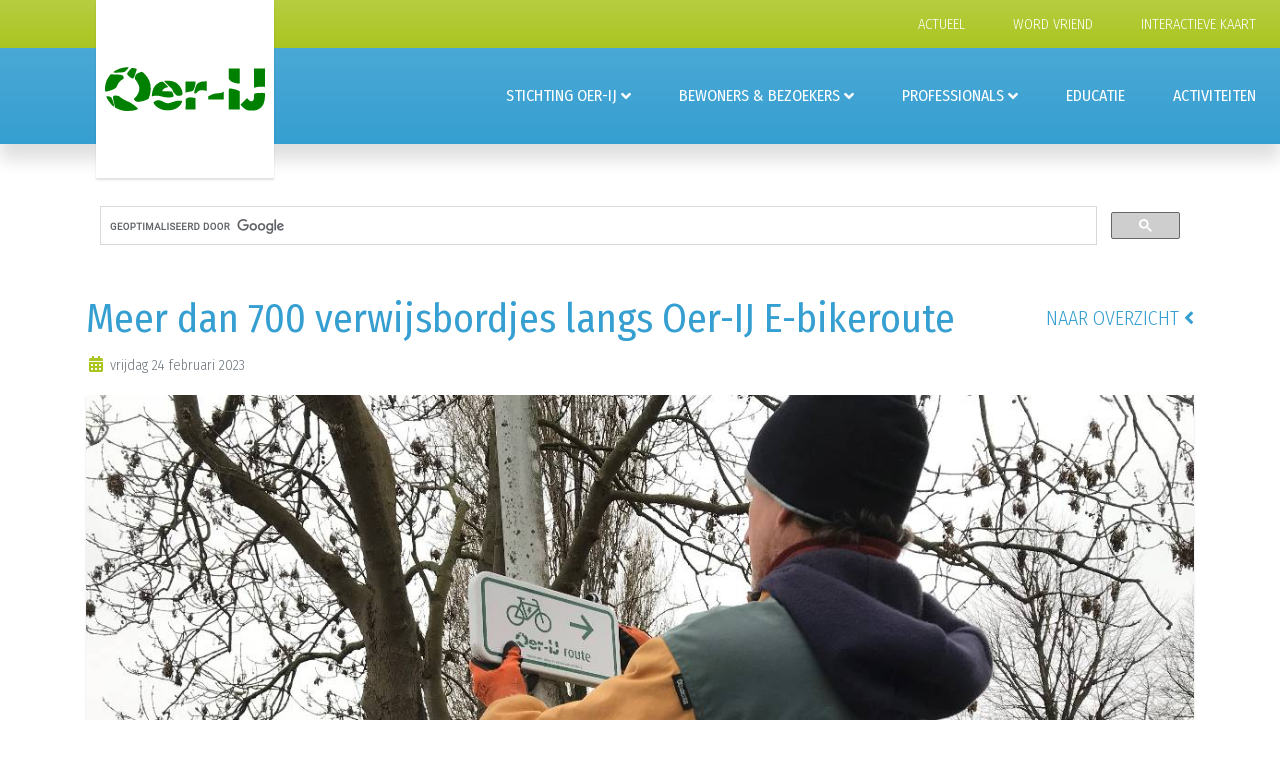

--- FILE ---
content_type: text/html; charset=UTF-8
request_url: https://www.oerij.eu/actueel/routebordjes-ebikeroute/
body_size: 6003
content:
<!DOCTYPE html>

<html class="no-js" lang="nl">
<head>

  <meta charset="utf-8">
  <meta http-equiv="x-ua-compatible" content="ie=edge">
  <meta name="viewport" content="width=device-width, initial-scale=1">

  <title>Oer-IJ | Actueel</title>

  <link rel="stylesheet" type="text/css" href="https://www.oerij.eu/css/frontend.css?md5=9260c1914313d2c1d6d1626d0c50edf1" />

  <meta name="description" content="">
  <meta name="robots" content="index, follow">

  
  <meta property="og:site_name" content="Stichting Oer-IJ">
  <meta property="og:title" content="Oer-IJ | Actueel">
  <meta property="og:description" content="">
  <meta property="og:image" content="">  <meta property="og:url" content="https://www.oerij.eu/actueel/routebordjes-ebikeroute/">
  <meta property="og:type" content="website">
  <meta property="og:locale" content="nl_NL">

  
  <meta name="twitter:card" content="summary_large_image">
  <meta name="twitter:creator" content="@gorteradvisie">

  
  <link rel="dns-prefetch" href="//www.google-analytics.com">
  <link rel="author" type="text/plain" href="/humans.txt">

  
  <link rel="icon" type="image/png" sizes="16x16" href="/favicon-16x16.png">
  <link rel="icon" type="image/png" sizes="32x32" href="/favicon-32x32.png">
  <link rel="icon" type="image/png" sizes="96x96" href="/favicon-96x96.png">
  <link rel="icon" type="image/png" sizes="192x192" href="/touch-icon-192x192.png">
  <link rel="apple-touch-icon" type="image/png" sizes="120x120" href="/apple-touch-icon-120x120-precomposed.png">
  <link rel="apple-touch-icon" type="image/png" sizes="152x152" href="/apple-touch-icon-152x152-precomposed.png">
  <link rel="apple-touch-icon" type="image/png" sizes="167x167" href="/apple-touch-icon-167x167-precomposed.png">
  <link rel="apple-touch-icon" type="image/png" sizes="180x180" href="/apple-touch-icon-180x180-precomposed.png">

  
  <link href="https://fonts.googleapis.com/css?family=Fira+Sans+Condensed:300,400&display=swap" rel="stylesheet">

</head>
<body>

<header id="top" class="sticky-top">
  <nav class="navbar-expand-lg oerNav">
    <div class="container-fluid d-lg-flex flex-column shadow bg-gradient-primary text-right oerNavContainer">
      <a href="/" class="navbar-brand btn btn-info position-absolute p-2 shadow-sm">
        <img src="/images/oer-ij.svg" height="160" width="160" alt="Oer-IJ"/>
      </a>
      <div class="d-flex bg-gradient-secondary small oerNavSecondary py-4">
        <span class="d-none d-lg-flex w-100"><ul class="navbar-nav ml-auto">
  <li class="nav-item">
    <a class="nav-link active" href="/actueel/">Actueel</a>
  </li>



  <li class="nav-item">
    <a class="nav-link" href="/word-vriend/">Word vriend</a>
  </li>
  <li class="nav-item">
    <a class="nav-link" href="https://kaart.oerij.eu/">Interactieve kaart</a>
  </li>
</ul>
</span>
      </div>
      <button class="navbar-toggler collapsed w-100 text-right border-0" type="button" data-toggle="collapse"
              data-target="#nav0" aria-controls="nav0" aria-expanded="false" aria-label="Menu">
        Menu
        <i class="fas fa-bars"></i>
      </button>
      <div class="collapse navbar-collapse oerNavPrimary" id="nav0">
        <ul class="navbar-nav ml-auto">
  
  <li class="nav-item dropdown">
    <a href="#" id="drop0" class="nav-link dropdown-toggle" role="button" data-toggle="dropdown" aria-haspopup="true"
       aria-expanded="false">Stichting Oer-IJ</a>
    <ul class="dropdown-menu" aria-labelledby="drop0">
      
      <li class="nav-item dropdown">
        <a href="#" id="drop0inner0" class="dropdown-item dropdown-toggle" role="button" data-toggle="dropdown"
           aria-haspopup="true" aria-expanded="false">Wie zijn wij?</a>
        <div class="dropdown-menu" aria-labelledby="drop0inner0">
          <a href="/wie-zijn-wij/het-initiatief/"
             class="dropdown-item">Het
            initiatief</a>
          <a href="/wie-zijn-wij/de-organisatie/"
             class="dropdown-item">De
            organisatie</a>
          <a href="/wie-zijn-wij/samenwerking/"
             class="dropdown-item">Samenwerking</a>
        </div>
      </li>
      
      <li class="nav-item dropdown">
        <a href="#" id="drop0inner1" class="dropdown-item dropdown-toggle" role="button" data-toggle="dropdown"
           aria-haspopup="true" aria-expanded="false">Wat doen wij?</a>
        <ul class="dropdown-menu" aria-labelledby="drop0inner1">
          
          <li class="dropdown-item p-0">
            <a href="#" id="drop0inner1drop0" class="dropdown-item dropdown-toggle" role="button" data-toggle="dropdown"
               aria-haspopup="true" aria-expanded="false">Activiteiten</a>
            <div class="dropdown-menu position-relative bg-gradient-light" aria-labelledby="drop0inner1drop0">
              <a href="/wat-doen-wij/activiteiten/oer-ij-expeditie/"
                 class="dropdown-item">Oer-IJ
                expeditie</a>
              <a href="/wat-doen-wij/activiteiten/routes/"
                 class="dropdown-item">Routes</a>
            </div>
          </li>
          
          <li class="dropdown-item p-0">
            <a href="#" id="drop0inner1drop1" class="dropdown-item dropdown-toggle" role="button" data-toggle="dropdown"
               aria-haspopup="true" aria-expanded="false">Oer-IJ Academie</a>
            <div class="dropdown-menu position-relative bg-gradient-light" aria-labelledby="drop0inner1drop1">
              <a href="/wat-doen-wij/oer-ij-academie/cursussen/"
                 class="dropdown-item">Cursussen</a>
              <a href="/wat-doen-wij/oer-ij-academie/lezingen/"
                 class="dropdown-item">Lezingen</a>
              <a href="/wat-doen-wij/oer-ij-academie/lezingen-op-aanvraag/"
                 class="dropdown-item">Lezingen op aanvraag</a>
              <a href="/wat-doen-wij/oer-ij-academie/educatieprojecten/"
                 class="dropdown-item">Ecudatieprojecten</a>
            </div>
          </li>
          
          <li class="dropdown-item p-0">
            <a href="#" id="drop0inner1drop2" class="dropdown-item dropdown-toggle" role="button" data-toggle="dropdown"
               aria-haspopup="true" aria-expanded="false">Publicaties</a>
            <div class="dropdown-menu position-relative bg-gradient-light" aria-labelledby="drop0inner1drop2">
              <a href="/wat-doen-wij/publicaties/verrassende-natuur-in-het-oerij-gebied/"
                 class="dropdown-item">Verrassende natuur van het Oer-IJ landschap
              </a>
              <a href="/wat-doen-wij/publicaties/tweeduizend-jaar-strijd-in-het-oer-ij-gebied/"
                 class="dropdown-item">2000 jaar strijd in het Oer-IJ gebied
              </a>
              <a href="/wat-doen-wij/publicaties/atlas-van-het-oer-ij-gebied/"
                 class="dropdown-item">Atlas
                van het Oer-IJ gebied</a>
              <a href="/wat-doen-wij/publicaties/inspiratiebeeld-voor-het-oer-ij-gebied/"
                 class="dropdown-item">Inspiratiebeeld
                voor het Oer-IJ gebied</a>
              <a href="/wat-doen-wij/publicaties/plan-van-aanpak/"
                 class="dropdown-item">Plan
                van aanpak</a>
              <a href="/wat-doen-wij/publicaties/startnotitie-oer-ij-initiatief/"
                 class="dropdown-item">Startnotitie
                Oer-IJ initiatief</a>
              <a href="/wat-doen-wij/publicaties/notitie-oer-ij-taal/"
                 class="dropdown-item">Notitie Oer-IJ taal
                </a>
              <a href="/wat-doen-wij/publicaties/gebiedsvisie/"
                 class="dropdown-item">Gebiedsvisie
                 </a>
              <a href="/wat-doen-wij/publicaties/alternatief-voor-opstelterrein/"
                 class="dropdown-item">Alternatief voor opstelterrein
                 </a>
              <a href="/wat-doen-wij/publicaties/uitkijktorens/"
                 class="dropdown-item">Uitkijktorens
              </a>
              <a href="/wat-doen-wij/publicaties/kennisdocumenten/"
                 class="dropdown-item">Kennisdocumenten
              </a>


            </div>
          </li>
          
          <li class="dropdown-item p-0">
            <a href="#" id="drop0inner1drop3" class="dropdown-item dropdown-toggle" role="button" data-toggle="dropdown"
               aria-haspopup="true" aria-expanded="false">Werkgroepen</a>
            <div class="dropdown-menu position-relative bg-gradient-light" aria-labelledby="drop0inner1drop3">
              <a href="/wat-doen-wij/werkgroepen/archeologie/"
                 class="dropdown-item">Archeologie</a>
              <a href="/wat-doen-wij/werkgroepen/communicatie/"
                 class="dropdown-item">Communicatie</a>
              <a href="/wat-doen-wij/werkgroepen/cornelis-corneliszoon-van-uitgeest/"
                 class="dropdown-item">Cornelis
                Corneliszoon van Uitgeest</a>
              <a href="/wat-doen-wij/werkgroepen/educatie/"
                 class="dropdown-item">Educatie</a>
              <a href="/wat-doen-wij/werkgroepen/gidsen-beverwijk-heemskerk/"
                 class="dropdown-item">Gidsen Beverwijk/Heemskerk</a>
              <a href="/wat-doen-wij/werkgroepen/gidsen-castricum/"
                 class="dropdown-item">Gidsen Castricum</a>
              <a href="/wat-doen-wij/werkgroepen/gidsen-ijmond-zuid/"
                 class="dropdown-item">Gidsen IJmond-Zuid</a>
              <a href="/wat-doen-wij/werkgroepen/gidsen-uitgeest/"
                 class="dropdown-item">Gidsen Uitgeest</a>
              <a href="/wat-doen-wij/werkgroepen/gidsen-zaanstreek/"
                 class="dropdown-item">Gidsen Zaanstreek</a>
              <a href="/wat-doen-wij/werkgroepen/heiloo/"
                 class="dropdown-item">Heiloo</a>
              <a href="/wat-doen-wij/werkgroepen/uitkijkpunten/"
                 class="dropdown-item">Uitkijkpunten</a>
              <a href="/wat-doen-wij/werkgroepen/wetenschap/"
                 class="dropdown-item">Wetenschap</a>
            </div>
          </li>
          
          <li class="dropdown-item p-0">
            <a href="#" id="drop0inner1drop4" class="dropdown-item dropdown-toggle" role="button" data-toggle="dropdown"
               aria-haspopup="true" aria-expanded="false">Icoonprojecten</a>
            <div class="dropdown-menu position-relative bg-gradient-light" aria-labelledby="drop0inner1drop4">
              <a href="/wat-doen-wij/icoonprojecten/voorhistorie/"
                 class="dropdown-item">Voorhistorie</a>
              <a href="/wat-doen-wij/icoonprojecten/romeinse-tijd/"
                 class="dropdown-item">Romeinse tijd</a>
              <a href="/wat-doen-wij/icoonprojecten/vroege-middeleeuwen/"
                 class="dropdown-item">Vroege middeleeuwen</a>
              <a href="/wat-doen-wij/icoonprojecten/late-middeleeuwen/"
                 class="dropdown-item">Late middeleeuwen</a>
              <a href="/wat-doen-wij/icoonprojecten/nieuwe-tijd/"
                 class="dropdown-item">Nieuwe tijd</a>
              <a href="/wat-doen-wij/icoonprojecten/moderne-tijd/"
                 class="dropdown-item">Moderne tijd</a>
            </div>
          </li>
        </ul>
      </li>
      <a href="/nieuwsbrief/" class="dropdown-item">Nieuwsbrief</a>
      
      
      <li class="nav-item dropdown">
        <a href="#" id="drop0inner2" class="dropdown-item dropdown-toggle" role="button" data-toggle="dropdown"
           aria-haspopup="true" aria-expanded="false">Contact</a>
        <div class="dropdown-menu" aria-labelledby="drop0inner2">
          <a href="/contact/adresgegevens/"
             class="dropdown-item">Adresgegevens</a>
          <a href="/contact/wie-is-wie/"
             class="dropdown-item">Wie is
            wie?</a>
        </div>
      </li>
      
      <a href="/anbi/" class="dropdown-item">ANBI-status</a>
    </ul>
  </li>
  
  <li class="nav-item dropdown oerNavDrop">
    <a href="#" id="drop1" class="nav-link dropdown-toggle" role="button" data-toggle="dropdown" aria-haspopup="true"
       aria-expanded="false">Bewoners &amp; Bezoekers</a>
    <ul class="dropdown-menu" aria-labelledby="drop1">
      <a href="/bewoners-en-bezoekers/" class="dropdown-item">Introductie</a>
      <a href="/bewoners-en-bezoekers/meer-over-het-oer-ij/"
         class="dropdown-item">Meer
        over het Oer-IJ</a>
      <a href="/bewoners-en-bezoekers/keurmerk-voor-het-oer-ij/"
         class="dropdown-item">Keurmerk
        voor het Oer-IJ</a>
      <a href="/bewoners-en-bezoekers/gemeenten-in-het-oer-ij/"
         class="dropdown-item">Gemeenten
        in het Oer-IJ gebied</a>
      
      <li class="nav-item dropdown">
        <a href="#" id="drop1inner1" class="dropdown-item dropdown-toggle" role="button" data-toggle="dropdown"
           aria-haspopup="true" aria-expanded="false">Ontdek het gebied</a>
        <div class="dropdown-menu" aria-labelledby="drop1inner1">
          <a href="/bewoners-en-bezoekers/ontdek-het-gebied/aardkundige-monumenten/"
             class="dropdown-item">Aardkundige monumenten</a>
          <a href="/bewoners-en-bezoekers/ontdek-het-gebied/archeologische-monumenten/"
             class="dropdown-item">Archeologische
            Monumenten</a>
          <a href="/bewoners-en-bezoekers/ontdek-het-gebied/cultuurhistorische-waarden/"
             class="dropdown-item">Cultuurhistorische waarden</a>
          <a href="/bewoners-en-bezoekers/ontdek-het-gebied/natuurgebieden/"
             class="dropdown-item">Parels Oer-IJ landschap</a>
          <a href="/bewoners-en-bezoekers/ontdek-het-gebied/op-pad-met-een-gids/"
             class="dropdown-item">Op
            pad met een gids</a>
          <a href="/bewoners-en-bezoekers/ontdek-het-gebied/oer-ij-routes/"
             class="dropdown-item">Oer-IJ
            routes</a>
          <a href="/bewoners-en-bezoekers/ontdek-het-gebied/fietsroutes/"
             class="dropdown-item">Fietsroutes</a>
          <a href="/bewoners-en-bezoekers/ontdek-het-gebied/wandelroutes/"
             class="dropdown-item">Wandelroutes</a>
          <a href="/bewoners-en-bezoekers/ontdek-het-gebied/het-water-op/"
             class="dropdown-item">Het
            water op</a>
          <a href="/bewoners-en-bezoekers/ontdek-het-gebied/bezienswaardigheden-in-kaart/"
             class="dropdown-item">Bezienswaardigheden
            in kaart</a>
        </div>
      </li>
      




















    </ul>
  </li>
  
  <li class="nav-item dropdown oerNavDrop">
    <a href="#" id="drop2" class="nav-link dropdown-toggle" role="button" data-toggle="dropdown" aria-haspopup="true"
       aria-expanded="false">Professionals</a>
    <ul class="dropdown-menu" aria-labelledby="drop2">
      <a href="/professionals/" class="dropdown-item">Introductie</a>
      <a href="/professionals/ontstaan-en-bewoningsgeschiedenis/"
         class="dropdown-item">Ontstaan
        &amp; bewoningsgeschiedenis</a>
      
      <li class="nav-item dropdown">
        <a href="#" id="drop2inner0" class="dropdown-item dropdown-toggle" role="button" data-toggle="dropdown"
           aria-haspopup="true" aria-expanded="false">Kennisbank</a>
        <div class="dropdown-menu" aria-labelledby="drop2inner0">
          <a href="/professionals/kennisbank/beeldbank/"
             class="dropdown-item">Beeld</a>
          <a href="/professionals/kennisbank/kaarten/"
             class="dropdown-item">Kaarten</a>
          <a href="/professionals/kennisbank/publicaties/"
             class="dropdown-item">Publicaties</a>
        </div>
      </li>
      <a href="/professionals/links/"
         class="dropdown-item">Links</a>
    </ul>
  </li>
  <li class="nav-item">
    <a href="/educatie/" class="nav-link">Educatie</a>
  </li>
  <li class="nav-item">
    <a href="/agenda/" class="nav-link">Activiteiten</a>
  </li>
</ul>
        <span class="d-lg-none"><ul class="navbar-nav ml-auto">
  <li class="nav-item">
    <a class="nav-link active" href="/actueel/">Actueel</a>
  </li>



  <li class="nav-item">
    <a class="nav-link" href="/word-vriend/">Word vriend</a>
  </li>
  <li class="nav-item">
    <a class="nav-link" href="https://kaart.oerij.eu/">Interactieve kaart</a>
  </li>
</ul>
</span>
      </div>
    </div>
  </nav>
</header>
<div class="container">
  <div class="row">
    <div class="col-12 mt-5 mb-n5">
      <script async src="https://cse.google.com/cse.js?cx=010404995529112383070:g8b0hj_ffjy"></script>
      <div class="gcse-search"></div>
    </div>
  </div>
</div>
<main class="oerPage">
  <section class="container mb-4">
  <a href="/actueel/" class="btn btn-link btn-lg px-0 float-right">
    Naar overzicht
    <i class="fas fa-angle-left"></i>
  </a>
  <h1>Meer dan 700 verwijsbordjes langs Oer-IJ E-bikeroute</h1>
    <i class="fas fa-calendar-alt fa-fw text-secondary"></i>
  <small class="text-muted">vrijdag 24 februari 2023</small>
  <div class="row mt-3">
    <div class="col-12 mb-4">
              <picture>
          <source media="(min-width: 767px)" srcset="https://www.oerij.eu/images/user/oer-ij-bebording-montage-large.jpg">
          <img src="https://www.oerij.eu/images/user/oer-ij-bebording-montage-small.jpg" class="img-fluid shadow-sm w-100" width="542" height="271" srcset="https://www.oerij.eu/images/user/oer-ij-bebording-montage-small.jpg, https://www.oerij.eu/images/user/oer-ij-bebording-montage-small@2x.jpg 2x, https://www.oerij.eu/images/user/oer-ij-bebording-montage-small@3x.jpg 3x" />        </picture>
          </div>
    <article class="col-12 col-md-8 py-3"><p>In opdracht van Recreatie Noord Holland plaatst firma Lizard Point momenteel 700 verwijsbordjes op de Oer-IJ e-bikeroute  ‘Langs de Oevers van het Oer-IJ’. De route wordt ook opgenomen in het fietsknooppunten-netwerk rond Amsterdam.</p><p>De totale lengte van de fietsroute bedraagt maar liefst 113 km. Een afstand die is opgeknipt in vijf trajecten. Goed te doen als afzonderlijke dagtochtjes, maar met trapondersteuning van de e-bike ook in een keer af te leggen.
</p><p>De fietstocht volgt de oude bedding van het Oer-IJ; van bron tot monding, vanuit Amsterdam naar Castricum en via Velsen terug. Voor een belangrijk deel over historische dijken; zowel langs de noord- als langs de zuidkant van het Noordzeekanaal. Er is ook nog een oostelijke lus, van het Centraal Station tot het Buiten IJ.</p><p>Klik <a href="https://www.oerij.eu/bewoners-en-bezoekers/ontdek-het-gebied/oer-ij-routes/langs-de-oevers-van-het-oer-ij/" target="_blank">hier </a>voor meer informatie over de e-bikeroute.</p><p>
</p><p>
</p></article>
    <aside class="col-12 col-md-4 px-0 py-3">
      <div class="mr-3 p-4 bg-gradient-light">
          <div class="card oerCard mb-4 bg-white">
    <img src="https://www.oerij.eu/images/user/routebord.jpg" class="card-img-top img-fluid shadow-sm" width="542" height="329" srcset="https://www.oerij.eu/images/user/routebord.jpg" />          <div class="card-header">
        <div class="card-title">
          <small>Routebord</small>
        </div>
      </div>
      </div>
        <div class="h3">Laatste berichten</div>
        <div class="list-group mb-4 oerList">
                      <a href="/actueel/inloop-over-inrichting-buitenruimte-bij-en-rond-overslot/"
              class="list-group-item list-group-item-action">
              Inloop over inrichting...              <div class="pl-2 ml-auto text-right">
                <small class="text-muted">15 januari 2026</small>
              </div>
            </a>
                      <a href="/actueel/atlas-over-het-watersysteem-in-noord-holland/"
              class="list-group-item list-group-item-action">
              Atlas over het watersysteem...              <div class="pl-2 ml-auto text-right">
                <small class="text-muted">31 december 2025</small>
              </div>
            </a>
                      <a href="/actueel/meerjarige-schenkingsovereenkomst-stichting-oer-ij/"
              class="list-group-item list-group-item-action">
              Meerjarige...              <div class="pl-2 ml-auto text-right">
                <small class="text-muted">14 december 2025</small>
              </div>
            </a>
                      <a href="/actueel/oer-ij-boeken-herdrukt/"
              class="list-group-item list-group-item-action">
              Oer-IJ boeken herdrukt              <div class="pl-2 ml-auto text-right">
                <small class="text-muted"> 8 december 2025</small>
              </div>
            </a>
                      <a href="/actueel/artikel-in-nhd-over-nieuwe-beleidsvisie/"
              class="list-group-item list-group-item-action">
              Artikel in NHD over nieuwe...              <div class="pl-2 ml-auto text-right">
                <small class="text-muted"> 4 december 2025</small>
              </div>
            </a>
                  </div>
      </div>
    </aside>
  </div>
</section>
</main>
<footer><section class="jumbotron jumbotron-fluid mb-0">
  <div class="container">
    <div class="row">
      <div class="col-12 col-md-4 d-flex py-3">
        <div class="card oerCard">
          <div class="card-header">
            <h2 class="card-title h4">Contact</h2>
          </div>
          <div class="card-body">
            <div class="card-text">
              <strong>Postadres</strong>
              <address>
                Breedeweg 33<br>
                1901 RB Castricum
              </address>
              <a href="/">www.oerij.eu</a>
              <br/>
              <a href="mailto:info@oerij.eu">info@oerij.eu</a>
            </div>
          </div>
        </div>
      </div>
      <div class="col-12 col-md-4 d-flex py-3">
        <div class="card oerCard">
          <div class="card-header">
            <h2 class="card-title h4">Nieuwsbrief</h2>
          </div>
          <div class="card-body">
            <div class="card-text">Wie zich aanmeldt voor de nieuwsbrief blijft altijd op de hoogte van alle activiteiten die de Stichting Oer-IJ onderneemt.</div>
          </div>
          <div class="card-footer">
            <a href="/nieuwsbrief/" class="btn btn-link btn-sm">
              Lees verder
              <i class="fas fa-angle-right"></i>
            </a>
          </div>
        </div>
      </div>
      <div class="col-12 col-md-4 d-flex py-3">
        <div class="card oerCard">
          <div class="card-header">
            <h2 class="card-title h4">Eenmalige gift of donatie</h2>
          </div>
          <div class="card-body">
            <div class="card-text">
              Wanneer uw bedrijf of organisatie ons wil steunen met een eenmalige gift of donatie, kunt u contact opnemen via <a href="mailto:info@oerij.eu">info@oerij.eu</a>. Wij maken dan een afspraak met u.
            </div>
          </div>
          <div class="card-footer">
            <a href="/steun-ons/" class="btn btn-link btn-sm">
              Lees verder
              <i class="fas fa-angle-right"></i>
            </a>
          </div>
        </div>
      </div>
    </div>
  </div>
</section>
<section class="container py-3">
  <ul class="navbar-nav flex-sm-row ml-auto small">
    <li class="nav-item pr-sm-3">
      <a class="nav-link" href="/anbi/">ANBI</a>
    </li>
    <li class="nav-item pr-sm-3">
      <a class="nav-link"
         href="/sponsors/">Sponsors</a>
    </li>
    <li class="nav-item pr-sm-3">
      <a class="nav-link"
         href="/partners/">Partners</a>
    </li>
    <li class="nav-item pr-sm-3">
      <a class="nav-link" href="/disclaimer/">Disclaimer</a>
    </li>
    <li class="nav-item pr-sm-3">
      <a class="nav-link"
         href="/privacyverklaring/">Privacyverklaring</a>
    </li>
  </ul>
  <div class="text-right text-muted">
    <img src="/images/oer-ij.svg" height="35" alt="Oer-IJ" class="mb-2"/>
    <br/>
    <span class="small">
        <i class="far fa-copyright fa-sm"></i>
        2020, Stichting Oer-IJ | Realisatie:
        <a href="https://www.gorteradvisie.nl/" target="_blank">Gorter Advisie</a>
    </span>
  </div>
</section>
</footer>

<script type="text/javascript" src="https://www.oerij.eu/js/0.frontend.js?md5=1b4e4b83c2f96c7c4a8630a2b6251f87"></script>
<script type="text/javascript" src="https://www.oerij.eu/js/frontend.js?md5=bac88d544bdbbe5a66ee018b2815af84"></script>
<script type="text/javascript" src="https://www.oerij.eu/js/2.frontend.js?md5=e8f085e4467fa1956b7eb59a3806e0e6"></script>
<script>window.ga=window.ga||function(){(ga.q=ga.q||[]).push(arguments)};ga.l=+new Date;ga('create', {"trackingId":"UA-7608243-34","cookieDomain":"auto"});ga('send', 'pageview', {'anonymizeIp': true});</script><script async src='https://www.google-analytics.com/analytics.js'></script>
</body>
</html>


--- FILE ---
content_type: application/javascript
request_url: https://www.oerij.eu/js/0.frontend.js?md5=1b4e4b83c2f96c7c4a8630a2b6251f87
body_size: 668
content:
(window.webpackJsonp=window.webpackJsonp||[]).push([[0],{"5rEz":function(n,t,s){},KDhY:function(n,t,s){(function(n){n(document).ready((function(){n(".oerCarousel .carousel-item").each((function(){var t=n(this).next();t.length||(t=n(this).siblings(":first")),t.children(":first-child").clone().appendTo(n(this))})),n(".oerCarousel .carousel-item").each((function(){var t=n(this).prev();t.length||(t=n(this).siblings(":last")),t.children(":nth-last-child(2)").clone().prependTo(n(this))})),n(".dropdown-menu .dropdown-toggle").on("click",(function(){return n(this).next().hasClass("show")||n(this).parents(".dropdown-menu").first().find(".show").removeClass("show"),n(this).next(".dropdown-menu").toggleClass("show"),n(this).parent(".dropdown-item").toggleClass("show"),n(this).parents(".nav-item.dropdown.show").on("hidden.bs.dropdown",(function(){n(".dropdown-menu .show").removeClass("show")})),!1})),n("#ontstaanEnBewoningsgeschiedenis").scrollspy({target:"#spy0"}),n("#publicaties").scrollspy({target:"#spy1"});var t=n("#top").height()+40;n("#spy0 a, #spy1 a").on("click",(function(s){if(""!==this.hash){var e=this.hash;s.preventDefault(),n("html, body").animate({scrollTop:n(e).offset().top-t},500)}})),function(){"use strict";window.addEventListener("load",(function(){var n=document.getElementsByClassName("needs-validation");Array.prototype.filter.call(n,(function(n){n.addEventListener("submit",(function(t){!1===n.checkValidity()&&t.preventDefault(),n.classList.add("was-validated")}),!1)}))}),!1)}()}))}).call(this,s("EVdn"))},fD3s:function(n,t,s){"use strict";s.r(t);s("PsVt"),s("ni/p"),s("8QIl"),s("B5w2"),s("Ke6o"),s("Adff"),s("JcVN"),s("KDhY"),s("5rEz")}},[["fD3s",1,2]]]);

--- FILE ---
content_type: text/plain
request_url: https://www.google-analytics.com/j/collect?v=1&_v=j102&aip=1&a=1054346975&t=pageview&_s=1&dl=https%3A%2F%2Fwww.oerij.eu%2Factueel%2Froutebordjes-ebikeroute%2F&ul=en-us%40posix&dt=Oer-IJ%20%7C%20Actueel&sr=1280x720&vp=1280x720&_u=IEBAAEABAAAAACAAI~&jid=158253969&gjid=1580849618&cid=646401005.1769270112&tid=UA-7608243-34&_gid=2011686838.1769270112&_r=1&_slc=1&z=1665786391
body_size: -449
content:
2,cG-Q14FKGS138

--- FILE ---
content_type: image/svg+xml
request_url: https://www.oerij.eu/images/oer-ij.svg
body_size: 2156
content:
<?xml version="1.0" encoding="utf-8"?>
<!-- Generator: Adobe Illustrator 28.2.0, SVG Export Plug-In . SVG Version: 6.00 Build 0)  -->
<svg version="1.1"
	 id="svg8" xmlns:dc="http://purl.org/dc/elements/1.1/" xmlns:cc="http://creativecommons.org/ns#" xmlns:rdf="http://www.w3.org/1999/02/22-rdf-syntax-ns#" xmlns:svg="http://www.w3.org/2000/svg" xmlns:sodipodi="http://sodipodi.sourceforge.net/DTD/sodipodi-0.dtd" xmlns:inkscape="http://www.inkscape.org/namespaces/inkscape"
	 xmlns="http://www.w3.org/2000/svg" xmlns:xlink="http://www.w3.org/1999/xlink" x="0px" y="0px" viewBox="0 0 140 38.2"
	 style="enable-background:new 0 0 140 38.2;" xml:space="preserve">
<style type="text/css">
	.st0{fill:#008000;}
</style>
<sodipodi:namedview  bordercolor="#666666" borderopacity="1.0" id="base" inkscape:current-layer="layer1" inkscape:cx="340" inkscape:cy="-198.57143" inkscape:document-units="mm" inkscape:pagecheckerboard="0" inkscape:pageopacity="0.0" inkscape:pageshadow="2" inkscape:window-height="877" inkscape:window-maximized="1" inkscape:window-width="1600" inkscape:window-x="-8" inkscape:window-y="-8" inkscape:zoom="0.35" pagecolor="#ffffff" showgrid="false">
	</sodipodi:namedview>
<g>
	<path class="st0" d="M8.1,19c1.6-0.9,2.1-1.5,2.8-3.4c0.6-1.7,2.7-4.1,4.3-4.9c1.3-0.6,1.3-0.7,1-2.2c-0.3-1.5-1.8-2-5.7-2
		c-1.6,0-3.5-0.1-4-0.3C5.7,6.1,5.2,6.1,4.9,6.4C4,7.1,1.7,10.8,1.1,12.5c-0.8,2.3-1.3,6.1-1.1,7.6c0.2,1.1,0.4,1.2,1.3,1.2
		C2.7,21.2,6.4,20,8.1,19z"/>
	<path class="st0" d="M1.5,25.5c-0.1,0-0.2,0.1-0.2,0.2c-0.2,0.8,2.2,4.7,3.9,6.5c0.2,0.2,2,2.2,2.4,2.2c0.1,0,0.2,0,0.3-0.2
		c0.4-0.9-1.5-6.7-2.4-7.7C4.8,25.8,2.4,25.2,1.5,25.5z"/>
	<path class="st0" d="M32.7,4.2c-0.4-0.2-1.2-0.1-2.5,0.5C27.4,5.8,27,6.2,26.4,8c-0.5,1.8-0.4,2.4,0.8,3.7c0.9,1,2.6,4.5,2.8,5.8
		c0.4,2.9-1,6.7-3.4,8.9c-1.2,1.1-1.4,1.4-1.1,2.1c0.2,0.4,0.9,1,1.6,1.4h0c0.7,0.3,1.2,0.5,1.9,0.5c0.3,0,0.5,0,0.8-0.1
		c2.2-0.3,4.9-1,6.7-1.8c1.3-0.6,1.7-1,2.1-2.1c0.9-2.3,1.4-5.2,1.4-7.8c0-4.8-1.5-8.7-4.8-12.1C34.3,5.6,33.1,4.4,32.7,4.2z"/>
	<path class="st0" d="M20.6,30.3c-2.9-1.2-5.9-2.8-7.2-4c-1.3-1.2-1.5-1.3-3.6-1.4c-1.3-0.1-2.1-0.1-2.5,0.4
		c-0.5,0.6-0.2,2.2,0.5,5.5l1,4.6l2.2,1c1.2,0.6,3,1.2,4.1,1.5c1.1,0.3,2.8,0.4,4.6,0.4c2.7,0,5.5-0.3,7-0.8c0.7-0.2,1.8-0.7,2-0.8
		c0,0,0.1-0.1,0.1-0.3C28.4,35.3,23,31.2,20.6,30.3z"/>
	<path class="st0" d="M7.5,4.6c0.2,0.1,1.1,0.2,2.3,0.2c2.6,0,6.5-0.3,7.3-0.7c0.8-0.4,3.5-3.2,3.5-3.8c0-0.1,0-0.1-0.1-0.2
		C20-0.3,15.7,0.4,13.7,1c-2.3,0.7-6.3,2.7-6.3,3.4C7.4,4.4,7.4,4.5,7.5,4.6z"/>
	<path class="st0" d="M48.2,25.3c1.1,0.3,2.7,0.7,3.7,0.9c1,0.2,2.4,0.3,3.7,0.3c1.8,0,3.5-0.2,3.9-0.5c0.7-0.6,0.5-2.5-0.4-3.8
		l-0.7-1L50,21.1l0.4-0.8c0.6-1.3,1.7-2,3.4-2.5l1.7-0.4l-2.2-2.3c-1-1.1-2.4-2.2-2.9-2.4c-2-0.5-6.4,2.6-7.9,5.6
		c-0.7,1.4-1.5,4.6-1.5,6.1c0,0.6,0,0.8,0.2,1c0.2,0.1,0.4,0.1,0.7,0C43.3,24.8,46.3,24.8,48.2,25.3z"/>
	<path class="st0" d="M74.4,21.4c2.2-0.4,2.6-0.8,2.8-1c1-1.7,1.9-4.6,2-6.1l0-1.7h-8.7v9.7l0.9-0.3C71.8,21.9,73.1,21.6,74.4,21.4z
		"/>
	<path class="st0" d="M19.4,6.1c0,0.7,2,2.4,3.5,3.3c0.6,0.3,1,0.5,1.3,0.5c0.4,0,0.7-0.2,1-0.7c0.5-0.7,2.6-6.7,2.6-7.3
		c0-0.1-0.1-0.3-0.4-0.4c-0.8-0.5-3.4-1.1-4-0.8c-0.7,0.4-3.1,3.2-3.7,4.2C19.5,5.2,19.4,5.7,19.4,6.1z"/>
	<path class="st0" d="M130.7,18c0.2,0,1-0.2,1.8-0.5c0.9-0.3,2.6-0.4,4.3-0.4l3.1,0V1.2h-9.6v8.4c0,2.2,0,4.3,0.1,5.8
		C130.5,18,130.6,18,130.7,18z"/>
	<path class="st0" d="M99,22.8c-3.2,0.3-5,0.7-6.7,1.8c-0.5,0.3-1.2,0.6-1.4,0.6c-0.6,0-0.6,0.6-0.6,1.5v1.5H104v-7l-1.1,0.8
		C102.2,22.4,101.4,22.6,99,22.8z"/>
	<path class="st0" d="M108.2,10.2L108.2,10.2l0.9,1c1.2,1.4,2.1,1.9,4.3,2.5c1.1,0.3,2.4,0.6,3.1,0.6l1.3,0V1.2h-9.6L108.2,10.2z"/>
	<path class="st0" d="M108.8,18.7c-0.5,0.2-0.6,0.8-0.6,9.3v9.1h9.6V21l-1.2-0.6C114.6,19.4,109.8,18.4,108.8,18.7z"/>
	<path class="st0" d="M139.1,22.6c-1.1-0.3-6.7,0-7.8,0.4c-0.9,0.3-0.9,0.5-0.9,2.6c0,1.3-0.2,2.5-0.5,3.1c-0.3,0.7-0.8,1.1-1.4,1.2
		c-0.9,0.1-2-0.4-3-1.5l-1.2-1.3l-5.7,5.7l1.1,1.3c1.1,1.4,3.1,2.9,4.8,3.5c0.8,0.3,2.3,0.4,3.8,0.4c1.5,0,3-0.1,4-0.4
		c4.9-1.4,7.4-5.2,7.6-11.4l0.2-3.3L139.1,22.6z"/>
	<path class="st0" d="M65.1,29.3c-1.9,0-2.9,0.2-5.9,1.2c-3.5,1.2-3.7,1.2-5.3,0.9c-1-0.2-2.5-0.8-3.5-1.4c-2.6-1.6-5.1-1.5-7.4,0.3
		c-0.7,0.5-0.6,0.6-0.1,1.7c1.3,2.4,5.1,4.9,8.5,5.5c1.2,0.2,2.4,0.3,3.6,0.3c5.3,0,9.9-2.3,11.8-6.1c0.6-1.2,0.9-1.8,0.6-2.1
		C67.2,29.3,66.5,29.3,65.1,29.3z"/>
	<path class="st0" d="M62.8,14.1c-2.1-1.5-4.7-2.2-7.9-2.3c-0.1,0-2.5,0-2.8,0.2c0,0-0.1,0.1-0.1,0.2c0,0.3,0.7,1.2,4,4.4
		c0.4,0.4,1.2,1.1,1.8,1.6c0.7,0.5,1.2,1.3,1.5,2.3c0.3,1,1.1,2.1,2,3c1.4,1.4,1.5,1.5,3.3,1.5c1.6,0,2.4-0.2,2.9-0.8
		c0.5-0.7,0.4-1.8-0.2-3.9C66.4,17.7,64.9,15.6,62.8,14.1z"/>
	<path class="st0" d="M75.4,26.5c-1.6-0.2-2.1-0.1-3.3,0.5l-1.4,0.7l-0.2,9.4h8.7V27l-1-0.2C77.7,26.7,76.5,26.6,75.4,26.5z"/>
	<path class="st0" d="M80.5,14.8C79.8,15.5,78,21,78,22.4c0,0.3,0.2,0.6,0.5,0.7c0.1,0,0.2,0,0.3,0c0.6,0,1.3-0.4,1.7-1
		c0.9-1.4,2.7-2.1,5-1.9c1.1,0.1,2.3,0.2,2.6,0.4l0.9,0.3v-8.6l-2.5,0.2C84,12.5,81.8,13.4,80.5,14.8z"/>
</g>
</svg>
